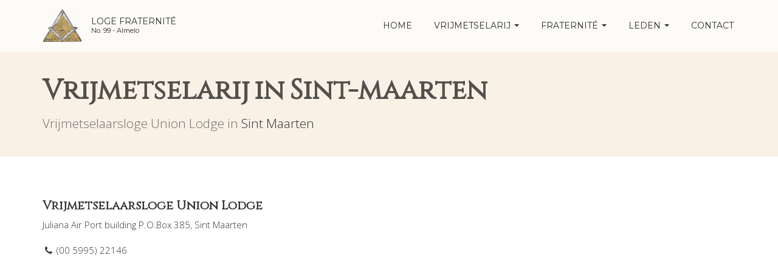

--- FILE ---
content_type: text/html; charset=UTF-8
request_url: https://fraternite.nl/vrijmetselarij-in-sint-maarten/union-lodge
body_size: 4267
content:
<!DOCTYPE html>
<html lang="nl">
<head>
    <meta charset="utf-8">
    <meta name="viewport" content="width=device-width, initial-scale=1.0">
    <meta name="author" content="Loge Fraternité - No.99">

        <link rel="canonical" href="https://logedetroffel.nl/vrijmetselarij-in-sint-maarten/union-lodge" />
    
                
    <title>Meer informatie over Vrijmetselaarsloge Union Lodge in Sint-maarten | Loge Fraternité te Almelo - No. 99</title>
    <link rel="sitemap" type="application/xml" title="Sitemap" href="/sitemap.xml">
    <link href="/css/bootstrap.min.css" rel="stylesheet">
    <link href="/css/base.css" rel="stylesheet">
    <link href="/css/fancybox.css" rel="stylesheet">
    <link href="/css/custom.css" rel="stylesheet">
    <link href="/css/toastr.min.css" rel="stylesheet">
    <link href="//cdnjs.cloudflare.com/ajax/libs/font-awesome/4.3.0/css/font-awesome.css" rel="stylesheet"  type='text/css'>
    <link rel="stylesheet" href="//cdn.datatables.net/1.10.19/css/jquery.dataTables.min.css">
    <link rel="stylesheet" href="//cdn.datatables.net/buttons/1.6.2/css/buttons.dataTables.min.css">

    <!-- Additional fonts -->
    <link href="https://fonts.googleapis.com/css?family=Cinzel|Open+Sans:300&display=swap" rel="stylesheet">

    
    <!--[if lt IE 9]>
      <script src="js/html5shiv.js"></script>
      <script src="js/respond.min.js"></script>
    <![endif]-->

    <link rel="shortcut icon" href="/favicon.png">

    <script type="application/ld+json">
    {
      "@context": "http://schema.org",
      "@type": "Organization",
      "url": "https://fraternite.nl",
      "name": "Vrijmetselaarsloge Fraternité",
      "email": "secretaris.loge099@vrijmetselarij.nl",
      "address": {
        "@type": "PostalAddress",
        "addressLocality": "Almelo",
        "postalCode": "7607 AB",
        "streetAddress": "Hofstraat 3"
      }
    }
    </script>
    
    
    <link href="//fonts.googleapis.com/css?family=Montserrat:400,700" rel="stylesheet" type="text/css">
    <link href='//fonts.googleapis.com/css?family=Droid+Serif:400,700' rel='stylesheet' type='text/css'>
</head>
<body>

    <div class="navbar navbar-default navbar-fixed-top" role="navigation">
        <div class="container">
    
    <div class="navbar-header">
        <button type="button" class="navbar-toggle" data-toggle="collapse" data-target=".navbar-collapse">
            <span class="sr-only">Toggle navigation</span>
            <span class="icon-bar"></span>
            <span class="icon-bar"></span>
            <span class="icon-bar"></span>
        </button>
        <a class="navbar-brand" href="/">
            <img src="/uploads/139-6f6d0a474fb816e1b5c817cca9a3adc1.png?h=60" height="60px" title="Logo van Loge Fraternité" class="img-responsive">
        </a>
        <ul class="hidden-sm nav loge-title-navbar-nav navbar-left">
            <li>Loge Fraternité<br/><p style="font-size:80%; line-height: 10px;">No. 99 - <!-- O∴ --> Almelo</p></li>
        </ul>
    </div>
    
    <div class="navbar-collapse collapse">
        <ul class="nav navbar-nav navbar-right">
            
                            <li><a href="/">home</a></li>
                        
                        <li class="dropdown"> <a href="#" class="dropdown-toggle" data-toggle="dropdown">Vrijmetselarij <span class="caret"></span></a>
                <ul class="dropdown-menu dropdown-menu-left" role="menu">
                                            <li><a href="/vrijmetselarij/wat-is-vrijmetselarij">Wat is vrijmetselarij?</a></li>
                                            <li><a href="/vrijmetselarij/hoe-word-je-vrijmetselaar">Hoe word je vrijmetselaar?</a></li>
                                            <li><a href="/vrijmetselarij/wat-doen-vrijmetselaars">Wat doen vrijmetselaars?</a></li>
                                            <li><a href="/vrijmetselarij/beginselverklaring-vrijmetselarij">Beginselverklaring</a></li>
                                            <li><a href="/vrijmetselarij/bekende-vrijmetselaren">Bekende vrijmetselaars</a></li>
                                            <li><a href="/vrijmetselarij/de-zin-en-onzin-over-vrijmetselarij">De zin en onzin over vrijmetselarij</a></li>
                                            <li><a href="/vrijmetselarij/waarom-zou-je-vrijmetselaar-worden">Waarom zou je vrijmetselaar willen worden?</a></li>
                                            <li><a href="/vrijmetselarij/vrijmetselarij-levenshouding">Een Levenshouding voor Vrijheid, Broederschap en Persoonlijke Groei</a></li>
                                        
                                        <li><a href="/meestgestelde-vragen-vrijmetselarij">Veel gestelde vragen</a></li>
                </ul>
            </li>
            
                        <li class="dropdown">
                <a href="#" class="dropdown-toggle" data-toggle="dropdown">
                    Fraternité <span class="caret"></span>
                </a>
                <ul class="dropdown-menu dropdown-menu-left" role="menu">

                    <li><a href="/agenda">Agenda</a></li>

                                            <li><a href="/loge-fraternite">Loge Fraternite </a></li>
                                            <li><a href="/geschiedenis">Geschiedenis Fraternite</a></li>
                                            <li><a href="/werkwijze">Werkwijze</a></li>
                                            <li><a href="/geinteresseerd">Geinteresseerd</a></li>
                                            <li><a href="/geschiedenis-loge-fraternite-met-voorzitters-en-voorzittend-meesters">Geschiedenis Loge Fraternite met Voorzitters en Voorzittend Meesters</a></li>
                                        <li class="divider"></li>
                    <li class="dropdown-header">Overig</li>

                    
                </ul>
            </li>

            
                <li class="dropdown">
                    <a href="#" class="dropdown-toggle" data-toggle="dropdown">
                        Leden <span class="caret"></span>
                    </a>
                    <ul class="dropdown-menu dropdown-menu-left" role="menu">
                        <li><a href="/br/login">Inloggen voor leden</a></li>
                    </ul>
                </li>

            
            
            <li><a href="/contact">Contact</a></li>
        </ul>
    </div>
</div>
    </div>

    
<div class="subpage-head has-margin-bottom">
    <div class="container">
        <h3>Vrijmetselarij in Sint-maarten</h3>
        <p class="lead">
            Vrijmetselaarsloge Union Lodge in <a href="/vrijmetselarij-in-sint-maarten">Sint Maarten</a>
        </p>
    </div>
</div>

<script type="application/ld+json">
{
  "@context": "http://schema.org",
  "@type": "Organization",
  "name": "Vrijmetselaarsloge Union Lodge",
  "email": "",
  "address": {
    "@type": "PostalAddress",
    "addressLocality": "Sint Maarten",
    "postalCode": "",
    "streetAddress": "Juliana Air Port building P.O.Box 385"
  }
}
</script>

<div class="container">
    <div class="row">
        <div class="col-md-9 has-margin-bottom">
            <article class="blog-content">
                <h4>Vrijmetselaarsloge Union Lodge</h4>
                Juliana Air Port building P.O.Box 385,   Sint Maarten<br/><br/>
                <i class="fa fa-fw fa-phone"></i> (00 5995) 22146<br/>                                                            </article>
        </div>
    </div>
</div>


<div class="location-map has-margin-bottom">
    <iframe src="https://www.google.com/maps/embed/v1/place?key=AIzaSyDvfmlo1NdxZst_W11cAgU-KfCLwFyJPFA&q=Juliana Air Port building P.O.Box 385+Sint Maarten" height="260"></iframe>
</div>




<div class="container">
    <div class="row">
        <div class="col-md-12 has-margin-bottom">
            <h4>In deze plaatsen vind je ook Vrijmetselaarsloges</h4>
            <article class="blog-content">
                                    <a href="/vrijmetselarij-in-"></a>,
                                    <a href="/vrijmetselarij-in-&#039;s-heerenberg">&#039;s-Heerenberg</a>,
                                    <a href="/vrijmetselarij-in-alkmaar">Alkmaar</a>,
                                    <a href="/vrijmetselarij-in-almelo">Almelo</a>,
                                    <a href="/vrijmetselarij-in-almere">Almere</a>,
                                    <a href="/vrijmetselarij-in-amersfoort">Amersfoort</a>,
                                    <a href="/vrijmetselarij-in-amstelveen">Amstelveen</a>,
                                    <a href="/vrijmetselarij-in-amsterdam">Amsterdam</a>,
                                    <a href="/vrijmetselarij-in-apeldoorn">Apeldoorn</a>,
                                    <a href="/vrijmetselarij-in-assen">Assen</a>,
                                    <a href="/vrijmetselarij-in-belvedere">Belvedere</a>,
                                    <a href="/vrijmetselarij-in-bergen-op-zoom">Bergen op Zoom</a>,
                                    <a href="/vrijmetselarij-in-bilthoven">Bilthoven</a>,
                                    <a href="/vrijmetselarij-in-breda">Breda</a>,
                                    <a href="/vrijmetselarij-in-brielle">Brielle</a>,
                                    <a href="/vrijmetselarij-in-bulawayo">Bulawayo</a>,
                                    <a href="/vrijmetselarij-in-bussum">Bussum</a>,
                                    <a href="/vrijmetselarij-in-castricum">Castricum</a>,
                                    <a href="/vrijmetselarij-in-delft">Delft</a>,
                                    <a href="/vrijmetselarij-in-den-haag">Den Haag</a>,
                                    <a href="/vrijmetselarij-in-den-helder">Den Helder</a>,
                                    <a href="/vrijmetselarij-in-deventer">Deventer</a>,
                                    <a href="/vrijmetselarij-in-dordrecht">Dordrecht</a>,
                                    <a href="/vrijmetselarij-in-drachten">Drachten</a>,
                                    <a href="/vrijmetselarij-in-ede">Ede</a>,
                                    <a href="/vrijmetselarij-in-eindhoven">Eindhoven</a>,
                                    <a href="/vrijmetselarij-in-emmen">Emmen</a>,
                                    <a href="/vrijmetselarij-in-enschede">Enschede</a>,
                                    <a href="/vrijmetselarij-in-goes">Goes</a>,
                                    <a href="/vrijmetselarij-in-gorinchem">Gorinchem</a>,
                                    <a href="/vrijmetselarij-in-gouda">Gouda</a>,
                                    <a href="/vrijmetselarij-in-groningen">Groningen</a>,
                                    <a href="/vrijmetselarij-in-haarlem">Haarlem</a>,
                                    <a href="/vrijmetselarij-in-harderwijk">Harderwijk</a>,
                                    <a href="/vrijmetselarij-in-harlingen">Harlingen</a>,
                                    <a href="/vrijmetselarij-in-heerlen">Heerlen</a>,
                                    <a href="/vrijmetselarij-in-hengelo">Hengelo</a>,
                                    <a href="/vrijmetselarij-in-hilversum">Hilversum</a>,
                                    <a href="/vrijmetselarij-in-hoorn">Hoorn</a>,
                                    <a href="/vrijmetselarij-in-hoornsterzwaag">Hoornsterzwaag</a>,
                                    <a href="/vrijmetselarij-in-huijbergen">Huijbergen</a>,
                                    <a href="/vrijmetselarij-in-johannesburg">Johannesburg</a>,
                                    <a href="/vrijmetselarij-in-kampen">Kampen</a>,
                                    <a href="/vrijmetselarij-in-kralendijk,-bonaire">Kralendijk, Bonaire</a>,
                                    <a href="/vrijmetselarij-in-leeuwarden">Leeuwarden</a>,
                                    <a href="/vrijmetselarij-in-leiden">Leiden</a>,
                                    <a href="/vrijmetselarij-in-lelystad">Lelystad</a>,
                                    <a href="/vrijmetselarij-in-maastricht">Maastricht</a>,
                                    <a href="/vrijmetselarij-in-marondera">Marondera</a>,
                                    <a href="/vrijmetselarij-in-meppel">Meppel</a>,
                                    <a href="/vrijmetselarij-in-middelburg">Middelburg</a>,
                                    <a href="/vrijmetselarij-in-nieuwegein">Nieuwegein</a>,
                                    <a href="/vrijmetselarij-in-nijmegen">Nijmegen</a>,
                                    <a href="/vrijmetselarij-in-oisterwijk">Oisterwijk</a>,
                                    <a href="/vrijmetselarij-in-oosterhout">Oosterhout</a>,
                                    <a href="/vrijmetselarij-in-oranjestad">Oranjestad</a>,
                                    <a href="/vrijmetselarij-in-oss">Oss</a>,
                                    <a href="/vrijmetselarij-in-paramaribo">Paramaribo</a>,
                                    <a href="/vrijmetselarij-in-purmerend">Purmerend</a>,
                                    <a href="/vrijmetselarij-in-roermond">Roermond</a>,
                                    <a href="/vrijmetselarij-in-rotterdam">Rotterdam</a>,
                                    <a href="/vrijmetselarij-in-schagen">Schagen</a>,
                                    <a href="/vrijmetselarij-in-sint-maarten">Sint Maarten</a>,
                                    <a href="/vrijmetselarij-in-sittard">Sittard</a>,
                                    <a href="/vrijmetselarij-in-sneek">Sneek</a>,
                                    <a href="/vrijmetselarij-in-tegelen">Tegelen</a>,
                                    <a href="/vrijmetselarij-in-terneuzen">Terneuzen</a>,
                                    <a href="/vrijmetselarij-in-tiel">Tiel</a>,
                                    <a href="/vrijmetselarij-in-utrecht">Utrecht</a>,
                                    <a href="/vrijmetselarij-in-veendam">Veendam</a>,
                                    <a href="/vrijmetselarij-in-velp">Velp</a>,
                                    <a href="/vrijmetselarij-in-velsen-zuid">Velsen-Zuid</a>,
                                    <a href="/vrijmetselarij-in-vlissingen">Vlissingen</a>,
                                    <a href="/vrijmetselarij-in-wageningen">Wageningen</a>,
                                    <a href="/vrijmetselarij-in-willemstad">Willemstad</a>,
                                    <a href="/vrijmetselarij-in-winschoten">Winschoten</a>,
                                    <a href="/vrijmetselarij-in-winterswijk">Winterswijk</a>,
                                    <a href="/vrijmetselarij-in-zaandam">Zaandam</a>,
                                    <a href="/vrijmetselarij-in-zeist">Zeist</a>,
                                    <a href="/vrijmetselarij-in-zierikzee">Zierikzee</a>,
                                    <a href="/vrijmetselarij-in-zoetermeer">Zoetermeer</a>,
                                    <a href="/vrijmetselarij-in-zutphen">Zutphen</a>,
                                    <a href="/vrijmetselarij-in-zwammerdam">Zwammerdam</a>,
                                    <a href="/vrijmetselarij-in-zwolle">Zwolle</a>,
                            </article>
        </div>
    </div>
</div>




    <div class="highlight-bg">
        <div class="container">
    <div class="row">
        <form action="/email-signup" method="post" class="form subscribe-form" role="form" id="subscribeForm">
            <div class="form-group col-md-3 hidden-sm">
                <h5 class="susbcribe-head"> Aanmelden <span>voor onze nieuwsbrief</span></h5>
            </div>
            <div class="form-group col-sm-8 col-md-2">
                <label class="sr-only">Voornaam</label>
                <input type="text" class="form-control input-lg" placeholder="Voornaam" id="formSignupFirstname" required>
            </div>
            <div class="form-group col-sm-8 col-md-2">
                <label class="sr-only">Achternaam</label>
                <input type="text" class="form-control input-lg" placeholder="Achternaam" id="formSignupLastname" required>
            </div>
            <div class="form-group col-sm-8 col-md-3">
                <label class="sr-only">Emailadres</label>
                <input type="email" class="form-control input-lg" placeholder="Emailadres" id="formSignupEmail" required>
                <span class="help-block" id="result"></span>
            </div>
            <div class="form-group col-sm-4 col-md-2">
                <button type="submit" class="btn btn-lg btn-primary btn-block">Aanmelden</button>
            </div>
        </form>
    </div>
</div>
    </div>

    <footer>
        <div class="container">
    <div class="row">
        <div class="col-sm-6 col-md-3">
            <h5>Vrijmetselarij</h5>
            <p>
                Loge Fraternite Almelo is een vereniging van leden van de Orde van Vrijmetselaren onder het Grootoosten der Nederlanden
            </p>
        </div>
        <div class="col-sm-6 col-md-3">
            <h5>Veel bezochte pagina's</h5>
            <ul class="footer-links">
                <li><a href="/agenda">Agenda</a></li>
                <li><a href="/vrijmetselarij-in-nederland">Loges in Nederland</a></li>
                <li><a href="/vrijmetselarij-in-almelo">Vrijmetselarij in Almelo</a></li>
                <li><a href="/contact">Contact met de Loge</a></li>
            </ul>
        </div>
        <div class="col-sm-6 col-md-3">
            <h5>Onze Loge</h5>
            <p>
                Vrijmetselaarsloge Fraternité<br>
                Hofstraat 3<br>
                7607 AB Almelo<br><br>
                
                Telefoon: 0630407046<br> 
                Email: <span class="email_entry">ln.jiralestemjirv@990egol.siraterces</span>
            </p>
            <p><a href="/anbi">ANBI informatie</a></p>
        </div>
        <div class="col-sm-6 col-md-3">
            <h5>Social media</h5>
            <div class="social-icons">
                                                                                                            </div>
        </div>
    </div>
</div>
<div class="copyright">
    <div class="container">
        <p class="text-center">
            Copyright © 2026 Loge Fraternité<br/><a class="txt-sm" href="https://logedetroffel.nl/loge-website" target="_blank" rel="nofollow">Op zoek naar een website voor jullie eigen loge?</a>
        </p>
    </div>
</div>
    </footer>

    <script src="/js/jquery.js"></script>
    <script src="/js/bootstrap.min.js"></script>
    <script src="/js/owl.carousel.min.js"></script>
    <script src="/js/ketchup.all.js"></script>
    <script src="/js/fancybox.js"></script>
    <script src="/js/toastr.min.js"></script>
    <script src="/js/script.js?r=161020-3"></script>

    <script defer src="https://umami.gobyte.nl/script.js" data-website-id="d32783ed-ee2c-43ef-b502-f1000f3ef2eb"></script>

    
    <script>
    $(document).ready(function(){
        <!-- script to de-obfuscate emails -->
        $('.email_entry').each(function(i, obj){
            var s = $(obj).html();
            var e = s.split("").reverse().join("");
            $(obj).html('<a href="mailto:'+e+'">'+e+'</a>');
        });
    });
    function addMargin() {
        window.scrollTo(0, window.pageYOffset - 80);
    }
    window.addEventListener('hashchange', addMargin);
    </script>

    </body>
</html>


--- FILE ---
content_type: text/css
request_url: https://fraternite.nl/css/base.css
body_size: 4049
content:
@charset "utf-8";
body {
    //font-family: 'droid serif', Arial, sans-serif;
    font-family: 'Open Sans', sans-serif;
    background: #fff;
    font-weight: 300;
    height: 100%;
    margin: 0;
    padding: 0;
    color: #6f6a66
}

a {
    color: #2c2c2a;
    text-decoration: none
}

a:hover,
a:focus {
    color: #e95d00;
    text-decoration: none
}

.link-reverse {
    color: #e95d00
}

.link-reverse:hover,
.link-reverse:focus {
    color: #ca5100
}

strong,
b {
    font-weight: 600
}

p {
    line-height: 1.6
}

h1,
h2,
h3,
h4,
h5,
h6 {
    font-family: montserrat, Arial, sans-serif;
    font-weight: 700
}

h1 {
    font-size: 65px;
    line-height: 1;
    margin: 18px 0 45px;
    word-spacing: -5px
}

h2 {
    font-size: 60px;
    margin: 15px 0;
    word-spacing: -3px
}

h3 {
    font-size: 45px;
    margin: 15px 0;
    word-spacing: -3px
}

h4 {
    font-size: 20px;
    margin: 10px 0
}

h5 {
    font-size: 18px;
    margin: 20px 0 13px;
    color: #384047
}

h6 {
    font-size: 16px;
    margin: 10px 0;
    color: #384047
}

@media(max-width:767px) {
    h1 {
        font-size: 40px
    }
    h2 {
        font-size: 35px
    }
    h3 {
        font-size: 25px
    }
}

.caret {
    margin-top: -3px
}

.disabled {
    cursor: not-allowed;
    filter: alpha(opacity=65);
    -webkit-box-shadow: none;
    box-shadow: none;
    opacity: .65
}

.btn {
    font-family: montserrat, Arial, sans-serif;
    font-weight: 700;
    text-transform: uppercase
}

.btn-giant {
    padding: 18px 30px;
    font-size: 32px;
    line-height: 1.33;
    border-radius: 5px
}

.btn-lg,
.btn-group-lg > .btn {
    padding: 14px 25px;
    font-size: 17px;
    line-height: 1.3;
    border-radius: 4px
}

.input-lg,
.form-horizontal .form-group-lg .form-control {
    height: 52px;
    border-radius: 3px
}

.form-control {
    border-radius: 3px
}

.form-control:focus {
    border-color: #bbb4a7;
    -webkit-box-shadow: none;
    box-shadow: none
}

.input-group-lg > .form-control,
.input-group-lg > .input-group-addon,
.input-group-lg > .input-group-btn > .btn {
    border-radius: 3px
}

.btn-primary {
    color: #483f34;
    background-color: #ffc55f;
    border-color: #e7ad47
}

.btn-primary:hover,
.btn-primary:focus,
.btn-primary:active,
.btn-primary.active,
.open > .dropdown-toggle.btn-primary {
    color: #483f34;
    background-color: #fdbf51;
    border-color: #e7ad47
}

.well {
    background: #f9f1e6;
    border: 0;
    -webkit-box-shadow: none;
    box-shadow: none
}

.highlight-bg {
    background: #f9f1e6;
    padding: 24px 0
}

.has-margin-top {
    margin-top: 50px
}

.has-margin-bottom {
    margin-bottom: 50px
}

.has-margin-xs-top {
    margin-top: 10px
}

.has-margin-xs-bottom {
    margin-bottom: 30px
}

.has-margin-xs-right {
    margin-right: 20px
}

.has-no-margin {
    margin: 0
}

.has-padding {
    padding: 20px
}

.has-padding-xs {
    padding: 10px
}

.has-padding-vertical {
    padding: 20px 0
}

.has-padding-bottom {
    padding-bottom: 20px
}

.has-padding-xs-vertical {
    padding: 10px 0
}

.has-padding-xs-bottom {
    padding-bottom: 10px
}

.has-padding-xs-top {
    padding-top: 10px
}

.has-border {
    border: 1px solid #eadeda;
    -webkit-border-radius: 3px;
    -moz-border-radius: 3px;
    border-radius: 3px
}

.has-border-bottom {
    border-bottom: 1px solid #eadeda
}

.section-title {
    text-align: center;
    color: #53504c;
    min-height: 40px;
    margin-bottom: 40px
}

.section-title h4 {
    position: relative
}

.section-title h4:after {
    position: absolute;
    content: "";
    left: 50%;
    bottom: -12px;
    width: 30px;
    height: 4px;
    background: #919191;
    margin-left: -15px
}

.section-title.left-align {
    text-align: left
}

.section-title.left-align h4:after {
    left: 0;
    margin-left: 0
}

.well .section-title {
    margin-bottom: 20px
}

.badge {
    color: #918677;
    background-color: #e7e0d7
}

@media(min-width:768px) {
    .section-title.left-align-desktop {
        text-align: left
    }
    .section-title.left-align-desktop h4:after {
        left: 0;
        margin-left: 0
    }
}

@media(min-width:768px) {
    .navbar-header {
        max-width: 160px
    }
}

@media(min-width:992px) {
    .navbar-header {
        max-width: 380px
    }
}

.navbar-default {
    background-color: #fff;
    background-color: rgba(255, 255, 255, .7);
    border: 0
}

.navbar-default .navbar-nav > li > a {
    font-family: montserrat, Arial, sans-serif;
    text-transform: uppercase
}

.navbar-brand,
.navbar-brand img,
.navbar,
.navbar-nav,
.nav > li > a {
    -webkit-transition: all .3s;
    -moz-transition: all .3s;
    transition: all .3s
}

.navbar-brand {
    height: 85px
}

.navbar-brand img {
    max-height: 100%
}

.navbar {
    min-height: 85px
}

.navbar-nav {
    margin: 25px 0
}

.nav > li > a {
    padding: 7px 18px
}

.navbar-default .navbar-nav > li > a {
    color: #2c2c2a
}

.navbar-default .navbar-nav > li > a:hover,
.navbar-default .navbar-nav > li > a:focus,
.navbar-default .navbar-nav > li > a:active {
    color: #e95d00;
    background-color: transparent
}

.navbar-default .navbar-nav > .open > a,
.navbar-default .navbar-nav > .open > a:hover,
.navbar-default .navbar-nav > .open > a:focus {
    color: #e95d00;
    background-color: transparent
}

.navbar-default .navbar-nav > .active > a,
.navbar-default .navbar-nav > .active > a:hover,
.navbar-default .navbar-nav > .active > a:focus {
    color: #483f34;
    background-color: #ffc55f;
    -webkit-border-radius: 5px;
    -moz-border-radius: 5px;
    border-radius: 5px
}

.navbar-toggle {
    margin-top: 17px
}

@media(min-width:992px) {
    .navbar-brand img {
        height: 60px
    }
    .navbar-default.shrink {
        background-color: #fff;
        border-bottom: solid 1px #f7f7f7;
        box-shadow: 0 2px 2px -1px rgba(0, 0, 0, .1);
        -webkit-box-shadow: 0 2px 2px -1px rgba(0, 0, 0, .1)
    }
    .shrink .navbar-brand {
        height: 75px
    }
    .shrink .navbar-brand img {
        height: 45px
    }
    .navbar.shrink {
        min-height: 50px
    }
    .shrink .navbar-nav {
        margin: 20px 0
    }
    .shrink .nav > li > a {
        padding: 7px 15px
    }
}

@media(max-width:991px) {
    .navbar-brand {
        height: 70px
    }
    .navbar {
        min-height: 50px
    }
    .navbar-nav {
        margin: 17px 0
    }
    .nav > li > a {
        padding: 7px 12px
    }
}

@media(max-width:991px) {
    .navbar-default {
        background-color: rgba(255, 255, 255, .9)
    }
}

@media(min-width:768px) {
    .navbar-right .dropdown-menu-left {
        left: 18px
    }
    .navbar-right .active .dropdown-menu-left {
        left: 0
    }
}

.carousel {
    height: 450px
}

.carousel-caption {
    z-index: 10;
    top: 33%;
    bottom: 0
}

@media(max-width:480px) {
    .carousel-caption {
        top: 25%
    }
}

.carousel .item {
    height: 450px;
    background-color: #e2beae
}

.carousel-control.left {
    background-image: none
}

.carousel-control.right {
    background-image: none
}

.carousel-control .icon-prev,
.carousel-control .icon-next,
.carousel-control .glyphicon-chevron-left,
.carousel-control .glyphicon-chevron-right {
    top: 55%
}

.slide-one {
    #background: url(../images/church-mountain-bg.jpg) no-repeat;
    background-size: cover
}

.slide-two {
    #background: url(../images/church-man-sea.jpg) no-repeat;
    background-size: cover
}

.slide-three {
    #background: url(../images/church-man-hope.jpg) no-repeat;
    background-size: cover
}

.event-cta {
    text-align: center
}

.event-cta p {
    font-size: 23px;
    margin: 0;
    margin-bottom: 10px;
    font-weight: 700;
    color: #393939
}

.event-cta span {
    color: #9f978c;
    font-family: montserrat, Arial, sans-serif;
    font-weight: 700
}

@media(min-width:992px) {
    .event-cta {
        text-align: left
    }
    .ec-txt {
        float: left
    }
    .event-cta p {
        margin-bottom: 0
    }
    .event-cta .btn {
        float: right
    }
}

.event-details .ed-title {
    display: block;
    text-transform: uppercase;
    font-size: 12px;
    margin-bottom: 5px
}

.event-details .ed-content {
    line-height: 2;
    color: #53504c
}

@media(max-width:767px) {
    .feature-block {
        text-align: center
    }
    .feature-block .img-responsive {
        margin: 0 auto
    }
}

@media(max-width:991px) {
    .center-this {
        text-align: center
    }
    .center-this .img-responsive {
        margin: 0 auto
    }
}

.el-block {
    text-align: center
}

.el-block h4 {
    position: relative;
    color: #53504c
}

.el-block h4:after {
    position: absolute;
    content: "";
    left: 50%;
    bottom: -12px;
    width: 20px;
    height: 4px;
    background: #919191;
    margin-left: -10px
}

.el-head {
    color: #53504c;
    //font-size: 18px;
    margin: 20px 0 5px
}

.el-cta {
    margin: 15px 0
}

.owl-carousel {
    display: none;
    width: 100%;
    -webkit-tap-highlight-color: transparent;
    position: relative;
    z-index: 1;
    margin-bottom: 10px
}

.owl-carousel .owl-stage {
    position: relative;
    -ms-touch-action: pan-Y
}

.owl-carousel .owl-stage:after {
    content: ".";
    display: block;
    clear: both;
    visibility: hidden;
    line-height: 0;
    height: 0
}

.owl-carousel .owl-stage-outer {
    position: relative;
    overflow: hidden;
    -webkit-transform: translate3d(0px, 0px, 0px)
}

.owl-carousel .owl-controls .owl-nav .owl-prev,
.owl-carousel .owl-controls .owl-nav .owl-next,
.owl-carousel .owl-controls .owl-dot {
    cursor: pointer;
    cursor: hand;
    -webkit-user-select: none;
    -khtml-user-select: none;
    -moz-user-select: none;
    -ms-user-select: none;
    user-select: none
}

.owl-carousel.owl-loaded {
    display: block
}

.owl-carousel.owl-loading {
    opacity: 0;
    display: block
}

.owl-carousel.owl-hidden {
    opacity: 0
}

.owl-carousel .owl-refresh .owl-item {
    display: none
}

.owl-carousel .owl-item {
    position: relative;
    min-height: 1px;
    float: left;
    -webkit-backface-visibility: hidden;
    -webkit-tap-highlight-color: transparent;
    -webkit-touch-callout: none;
    -webkit-user-select: none;
    -moz-user-select: none;
    -ms-user-select: none;
    user-select: none
}

.owl-carousel .owl-item img {
    display: block;
    width: 100%;
    -webkit-transform-style: preserve-3d
}

.owl-carousel.owl-text-select-on .owl-item {
    -webkit-user-select: auto;
    -moz-user-select: auto;
    -ms-user-select: auto;
    user-select: auto
}

.owl-carousel .owl-grab {
    cursor: move;
    cursor: -webkit-grab;
    cursor: -o-grab;
    cursor: -ms-grab;
    cursor: grab
}

.owl-carousel.owl-rtl {
    direction: rtl
}

.owl-carousel.owl-rtl .owl-item {
    float: right
}

.no-js .owl-carousel {
    display: block
}

.owl-theme .owl-controls {
    margin-top: 10px;
    text-align: center;
    -webkit-tap-highlight-color: transparent
}

.owl-theme .owl-controls .owl-nav {
    display: none
}

@media(min-width:1200px) {
    .owl-theme .owl-controls .owl-nav {
        display: block
    }
    .owl-theme .owl-controls .owl-nav div {
        position: absolute
    }
    .owl-theme .owl-controls .owl-nav .owl-prev {
        left: -10px;
        top: 55px
    }
    .owl-theme .owl-controls .owl-nav .owl-next {
        right: -10px;
        top: 55px
    }
}

.owl-theme .owl-controls .nav-arrow {
    width: 16px;
    height: 30px;
    background: url(../images/arrows.png) no-repeat;
    display: block
}

.owl-theme .owl-controls .nav-arrow.left {
    background-position: 0 0
}

.owl-theme .owl-controls .nav-arrow.right {
    background-position: 100% 0
}

.owl-theme .owl-dots .owl-dot {
    display: inline-block;
    zoom: 1;
    *display: inline
}

.owl-theme .owl-dots .owl-dot span {
    width: 10px;
    height: 10px;
    margin: 5px;
    background: #ddcbab;
    display: block;
    -webkit-backface-visibility: visible;
    -webkit-transition: opacity 200ms ease;
    -moz-transition: opacity 200ms ease;
    -ms-transition: opacity 200ms ease;
    -o-transition: opacity 200ms ease;
    transition: opacity 200ms ease;
    -webkit-border-radius: 30px;
    -moz-border-radius: 30px;
    border-radius: 30px
}

.owl-theme .owl-dots .owl-dot.active span,
.owl-theme .owl-dots .owl-dot:hover span {
    background: #ac7f62
}

.media-heading {
    color: #53504c
}

.media-content {
    margin-bottom: 20px
}

@media(max-width:767px) {
    .media-heading {
        margin-top: 20px
    }
    .bulletin {
        text-align: center
    }
}

.list-group {
    margin-bottom: 0
}

.list-group-item {
    background: url(../images/play.png) no-repeat 0 15px transparent;
    border: 0;
    border-top: 1px solid #e7e1df;
    padding-left: 20px
}

.list-group-item:first-child {
    border-top: 0
}

a.list-group-item-text {
    color: #9e9e9e
}

a.list-group-item:hover,
a.list-group-item:focus {
    background-color: transparent
}

.img-gallery .fancybox img {
    margin: 0 auto;
    margin-bottom: 30px
}

.blockquote-centered {
    text-align: center;
    color: #393939;
    border: 0;
    line-height: 1.6;
    position: relative;
    cursor: hand
}

@media(min-width:767px) {
    .blockquote-centered {
        padding: 0 50px;
        //font-size: 22px
    }
}

.blockquote-centered:before,
.blockquote-centered:after {
    position: absolute;
    content: "";
    width: 50px;
    height: 50px
}

.blockquote-centered:before {
    background: url(../images/quote-1.png) no-repeat;
    left: 0;
    top: 0
}

.blockquote-centered:after {
    background: url(../images/quote-2.png) no-repeat;
    right: 0;
    bottom: 0
}

.blockquote-centered small {
    padding: 15px 0
}

.susbcribe-head {
    margin: 0;
    line-height: 1.6;
    text-align: center;
    margin-bottom: 20px
}

.susbcribe-head span {
    color: #999085;
    font-weight: 400
}

.ketchup-error {
    display: none !important
}

@media(min-width:767px) {
    .subscribe-form .form-group {
        margin-bottom: 0
    }
    .susbcribe-head {
        margin: 0;
        text-align: left
    }
    .susbcribe-head span {
        display: block
    }
}

footer {
    background: #53504c;
    color: #f9f1e6;
    padding-top: 5px
}

footer h5 {
    color: #f9f1e6
}

.footer-links {
    margin: 0;
    padding: 0;
    list-style: none
}

.footer-links li {
    border-bottom: 1px solid #666462;
    padding: 5px
}

footer p {
    color: #ccc0c0
}

footer a {
    color: #ccc0c0
}

footer a:hover,
footer a:focus {
    color: #ffb483
}

.copyright {
    background: #494743;
    padding-top: 20px;
    padding-bottom: 10px;
    margin-top: 35px
}

.social-icons a {
    opacity: .5
}

.social-icons a:hover,
.social-icons a:focus {
    opacity: .8
}

.subpage-head {
    background-color: #f9f1e6;
    padding-top: 80px;
    padding-bottom: 20px
}

.subpage-head h3 {
    color: #53504c
}

@media(min-width:992px) {
    .subpage-head {
        padding-top: 110px
    }
}

.pagination > li > a,
.pagination > li > span {
    color: #483f34
}

.pagination > li > a:hover,
.pagination > li > span:hover,
.pagination > li > a:focus,
.pagination > li > span:focus {
    color: #917e68
}

.pagination > .active > a,
.pagination > .active > span,
.pagination > .active > a:hover,
.pagination > .active > span:hover,
.pagination > .active > a:focus,
.pagination > .active > span:focus {
    background-color: #fdbf51;
    border-color: #e7ad47;
    color: #483f34
}

.vertical-links li {
    border-bottom: 1px solid #e6ddd4;
    padding: 8px 0
}

.tag-cloud a {
    display: inline-block;
    margin-right: 5px;
    margin-bottom: 10px;
    padding: 2px 8px;
    border: 1px solid #eceae4;
    -webkit-border-radius: 3px;
    -moz-border-radius: 3px;
    border-radius: 3px;
    background: #f8f7f3;
    font-size: 12px
}

.comments-block > .media {
    border-bottom: 1px solid #eadeda;
    padding-bottom: 20px;
    margin-bottom: 20px
}

.comments-block > .media .media {
    border-top: 1px solid #eadeda;
    padding-top: 20px
}

.media-object {
    width: 40px
}

.comments-head {
    font-size: 35px;
    color: #53504c;
    border-bottom: 1px solid #eadeda;
    margin: 40px 0 20px;
    padding-bottom: 10px
}

.theme-showcase {
    margin-bottom: 50px
}

.theme-showcase h1 {
    font-size: 35px;
    color: #53504c;
    margin-bottom: 0
}

.nav-pills > li.active > a,
.nav-pills > li.active > a:hover,
.nav-pills > li.active > a:focus {
    color: #483f34;
    background-color: #ffc55f
}

a.list-group-item.active > .badge,
.nav-pills > .active > a > .badge {
    color: #483f34
}

.list-group-item.active,
.list-group-item.active:hover,
.list-group-item.active:focus {
    background-color: transparent;
    color: #483f34
}

.panel-primary {
    border-color: #dbba80
}

.panel-primary > .panel-heading {
    color: #483f34;
    background-color: #ffc55f;
    border-color: #dbba80
}

.progress {
    background-color: #d3cfcc
}

.location-map {
    height: 260px;
    background-color: #f9f1e6
}

.location-map iframe {
    width: 100%;
    height: 260px;
    border: 0
}

.charity-box {
    background: #f9f1e6;
    overflow: hidden
}

.charity-image {
    width: 100%;
    float: left;
    margin-bottom: 30px
}

.charity-image img {
    min-width: 100%
}

.charity-desc {
    padding: 15px
}

.charity-desc h3 {
    font-size: 28px;
    color: #53504c;
    margin: 0 0 5px
}

.pledged-amount {
    font-size: 40px;
    color: #53504c;
    margin: 15px 0 5px
}

.pledged-amount.has-no-margin {
    margin: 0 0 5px
}

.donate-now {
    text-align: center;
    padding: 10px 0;
    width: 100%;
    float: left
}

@media(min-width:992px) {
    .charity-image {
        width: 420px;
        margin-bottom: 0;
        margin-right: 20px
    }
}

@media(min-width:768px) {
    .donate-now {
        text-align: right;
        padding: 0;
        float: right;
        width: auto
    }
}

.event-cal-wrap h2 {
    font-size: 18px;
    color: #2c2c2a
}

.flexslider {
    height: 700px
}

.flexslider .slides li {
    height: 700px
}

.flexslider-caption {
    margin: 250px auto 100px;
    color: #fff;
    text-align: center;
    text-shadow: 0 1px 2px rgba(0, 0, 0, .6)
}

.flexslider-caption h1,
.flexslider-caption h2,
.flexslider-caption h3,
.flexslider-caption p,
.flexslider-caption .btn {
    opacity: 0
}

.flexslider-caption .btn {
    text-shadow: none
}

.flex-active-slide .flexslider-caption {
    opacity: 0;
    -webkit-transform: translateX(3em);
    -moz-transform: translateX(3em);
    -ms-transform: translateX(3em);
    -o-transform: translateX(3em);
    transform: translateX(3em);
    -webkit-animation: photocaption .65s ease forwards;
    -moz-animation: photocaption .65s ease forwards;
    animation: photocaption .65s ease forwards;
    -webkit-animation-delay: .6s;
    -moz-animation-delay: .6s;
    animation-delay: .6s
}

.flex-active-slide .flexslider-caption h3 {
    opacity: 0;
    -webkit-animation: fade .65s ease forwards;
    -moz-animation: fade .65s ease forwards;
    animation: fade .65s ease forwards;
    -webkit-animation-delay: .6s;
    -moz-animation-delay: .6s;
    animation-delay: .6s
}

.flex-active-slide .flexslider-caption h1 {
    opacity: 0;
    -webkit-animation: fade .65s ease forwards;
    -moz-animation: fade .65s ease forwards;
    animation: fade .65s ease forwards;
    -webkit-animation-delay: .8s;
    -moz-animation-delay: .8s;
    animation-delay: .8s
}

.flex-active-slide .flexslider-caption h2 {
    opacity: 0;
    -webkit-animation: fade .65s ease forwards;
    -moz-animation: fade .65s ease forwards;
    animation: fade .65s ease forwards;
    -webkit-animation-delay: .6s;
    -moz-animation-delay: .6s;
    animation-delay: .6s
}

.flex-active-slide .flexslider-caption p {
    opacity: 0;
    -webkit-animation: fade .65s ease forwards;
    -moz-animation: fade .65s ease forwards;
    animation: fade .65s ease forwards;
    -webkit-animation-delay: .8s;
    -moz-animation-delay: .8s;
    animation-delay: .8s
}

.flex-active-slide .flexslider-caption .btn {
    opacity: 0;
    -webkit-animation: fade .65s ease forwards;
    -moz-animation: fade .65s ease forwards;
    animation: fade .65s ease forwards;
    -webkit-animation-delay: 1s;
    -moz-animation-delay: 1s;
    animation-delay: 1s
}

@-webkit-keyframes fade {
    to {
        opacity: 1
    }
}

@-moz-keyframes fade {
    to {
        opacity: 1
    }
}

@keyframes fade {
    to {
        opacity: 1
    }
}

@-webkit-keyframes photocaption {
    to {
        opacity: 1;
        -webkit-transform: translateX(0)
    }
}

@-moz-keyframes photocaption {
    to {
        opacity: 1;
        -moz-transform: translateX(0)
    }
}

@keyframes photocaption {
    to {
        opacity: 1;
        transform: translateY(0)
    }
}


--- FILE ---
content_type: text/css
request_url: https://fraternite.nl/css/custom.css
body_size: 452
content:
.blog-partial {
    height: 150px;
    background-size: cover;
    background-repeat: no-repeat;
    background-position: 50% 50%;
    overflow: hidden;
}

.blog-content {
    font-size: 15px;
    color: #333;
}

.loge-title-navbar-nav {
    font-family: montserrat, Arial, sans-serif;
    text-transform: uppercase;
    color: #2c2c2a;
    padding-top: 25px !important;
}

.loge-title-navbar-nav p {
    text-transform: none;
}

@media(min-width:992px) {
    .shrink .loge-title-navbar-nav {
        padding-top: 18px !important;
        margin-right: 80px;
    }
}

@media(max-width:991px) {
    .loge-title-navbar-nav {
        padding-top: 18px !important;
        margin-left: 70px;
        margin-right: 80px;
    }
}

h3, h4, h5, .btn {
    font-family: 'Cinzel', serif;
}

h4 {
    padding-top: 10px;
}

.no-padding {
    padding: 0!important;
}

.no-margin-top {
    margin-top: 0!important;
}

.event_title {
    margin-top: 0px;
}

.txt-sm {
    font-size: 70%;
}

article > p > a {
    color: #e95d00
}

blockquote {
    font-size: 15px !important;
    font-style: oblique;
}